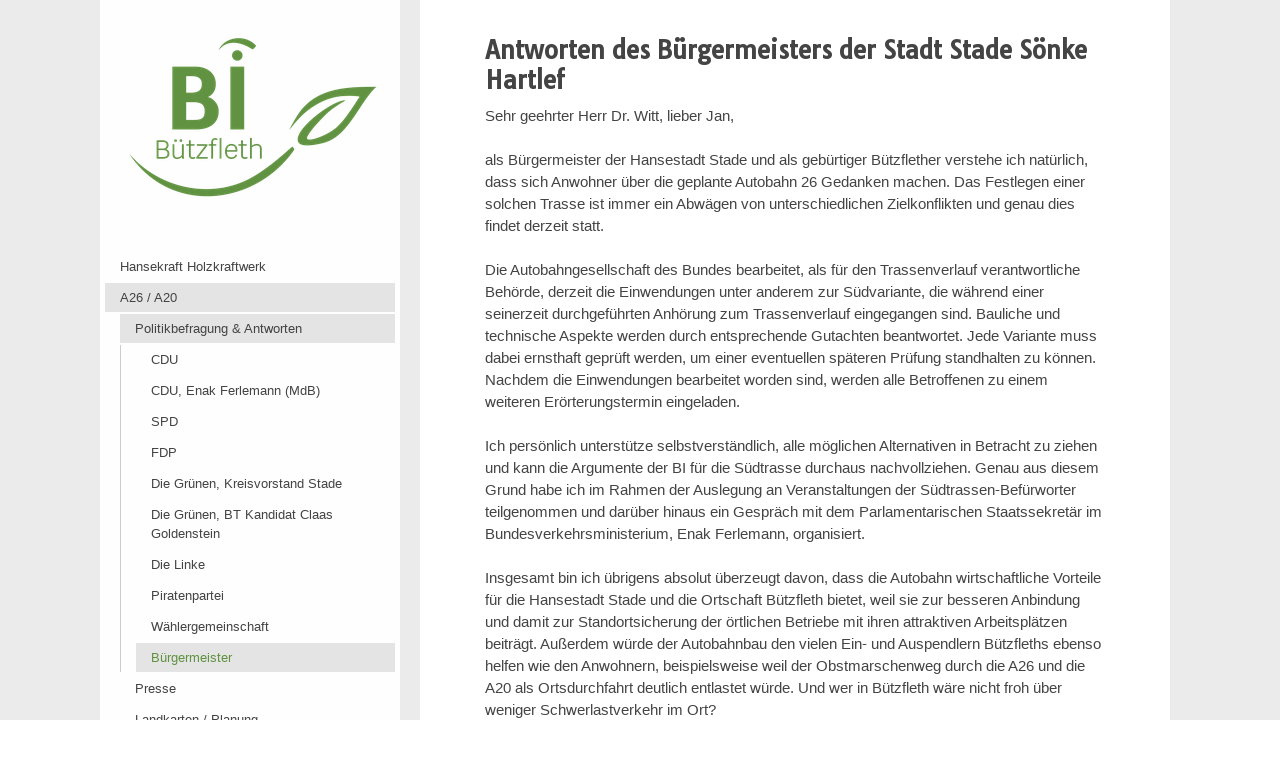

--- FILE ---
content_type: text/html; charset=UTF-8
request_url: https://www.buergerinitiative-buetzfleth.de/a26-a20/politikbefragung/b%C3%BCrgermeister/
body_size: 16588
content:
<!DOCTYPE html>
<html lang="de-DE"><head>
    <meta charset="utf-8"/>
    <link rel="dns-prefetch preconnect" href="https://u.jimcdn.com/" crossorigin="anonymous"/>
<link rel="dns-prefetch preconnect" href="https://assets.jimstatic.com/" crossorigin="anonymous"/>
<link rel="dns-prefetch preconnect" href="https://image.jimcdn.com" crossorigin="anonymous"/>
<link rel="dns-prefetch preconnect" href="https://fonts.jimstatic.com" crossorigin="anonymous"/>
<meta name="viewport" content="width=device-width, initial-scale=1"/>
<meta http-equiv="X-UA-Compatible" content="IE=edge"/>
<meta name="description" content=""/>
<meta name="robots" content="index, follow, archive"/>
<meta property="st:section" content=""/>
<meta name="generator" content="Jimdo Creator"/>
<meta name="twitter:title" content="Antworten des Bürgermeisters der Stadt Stade Sönke Hartlef"/>
<meta name="twitter:description" content="Sehr geehrter Herr Dr. Witt, lieber Jan, als Bürgermeister der Hansestadt Stade und als gebürtiger Bützflether verstehe ich natürlich, dass sich Anwohner über die geplante Autobahn 26 Gedanken machen. Das Festlegen einer solchen Trasse ist immer ein Abwägen von unterschiedlichen Zielkonflikten und genau dies findet derzeit statt. Die Autobahngesellschaft des Bundes bearbeitet, als für den Trassenverlauf verantwortliche Behörde, derzeit die Einwendungen unter anderem zur Südvariante, die während einer seinerzeit durchgeführten Anhörung zum Trassenverlauf eingegangen sind. Bauliche und technische Aspekte werden durch entsprechende Gutachten beantwortet. Jede Variante muss dabei ernsthaft geprüft werden, um einer eventuellen späteren Prüfung standhalten zu können. Nachdem die Einwendungen bearbeitet worden sind, werden alle Betroffenen zu einem weiteren Erörterungstermin eingeladen. Ich persönlich unterstütze selbstverständlich, alle möglichen Alternativen in Betracht zu ziehen und kann die Argumente der BI für die Südtrasse durchaus nachvollziehen. Genau aus diesem Grund habe ich im Rahmen der Auslegung an Veranstaltungen der Südtrassen-Befürworter teilgenommen und darüber hinaus ein Gespräch mit dem Parlamentarischen Staatssekretär im Bundesverkehrsministerium, Enak Ferlemann, organisiert. Insgesamt bin ich übrigens absolut überzeugt davon, dass die Autobahn wirtschaftliche Vorteile für die Hansestadt Stade und die Ortschaft Bützfleth bietet, weil sie zur besseren Anbindung und damit zur Standortsicherung der örtlichen Betriebe mit ihren attraktiven Arbeitsplätzen beiträgt. Außerdem würde der Autobahnbau den vielen Ein- und Auspendlern Bützfleths ebenso helfen wie den Anwohnern, beispielsweise weil der Obstmarschenweg durch die A26 und die A20 als Ortsdurchfahrt deutlich entlastet würde. Und wer in Bützfleth wäre nicht froh über weniger Schwerlastverkehr im Ort? Aber natürlich besteht die Attraktivität einer Ortschaft nicht nur aus der verkehrlichen Infrastruktur. Zahlreiche weitere Aspekte gehören ebenfalls dazu, wie attraktiver Wohnraum, eine qualitative Kinderbetreuung, ein gutes Schulangebot und ärztliche Versorgung. Im Rat der Hansestadt Stade und im Bützflether Ortsrat arbeiten die Politiker*innen aller Parteien selbstverständlich unter anderem genau daran: die Ortschaften – und damit auch Bützfleth – künftig noch attraktiver zu machen. Insofern kann ich als Bürgermeister nur dafür werben, am kommenden Sonntag an der Kommunalwahl teilzunehmen. Freundliche Grüße aus dem Rathaus Sönke Hartlef Bürgermeister"/>
<meta name="twitter:card" content="summary_large_image"/>
<meta property="og:url" content="http://www.buergerinitiative-buetzfleth.de/a26-a20/politikbefragung/bürgermeister/"/>
<meta property="og:title" content="Antworten des Bürgermeisters der Stadt Stade Sönke Hartlef"/>
<meta property="og:description" content="Sehr geehrter Herr Dr. Witt, lieber Jan, als Bürgermeister der Hansestadt Stade und als gebürtiger Bützflether verstehe ich natürlich, dass sich Anwohner über die geplante Autobahn 26 Gedanken machen. Das Festlegen einer solchen Trasse ist immer ein Abwägen von unterschiedlichen Zielkonflikten und genau dies findet derzeit statt. Die Autobahngesellschaft des Bundes bearbeitet, als für den Trassenverlauf verantwortliche Behörde, derzeit die Einwendungen unter anderem zur Südvariante, die während einer seinerzeit durchgeführten Anhörung zum Trassenverlauf eingegangen sind. Bauliche und technische Aspekte werden durch entsprechende Gutachten beantwortet. Jede Variante muss dabei ernsthaft geprüft werden, um einer eventuellen späteren Prüfung standhalten zu können. Nachdem die Einwendungen bearbeitet worden sind, werden alle Betroffenen zu einem weiteren Erörterungstermin eingeladen. Ich persönlich unterstütze selbstverständlich, alle möglichen Alternativen in Betracht zu ziehen und kann die Argumente der BI für die Südtrasse durchaus nachvollziehen. Genau aus diesem Grund habe ich im Rahmen der Auslegung an Veranstaltungen der Südtrassen-Befürworter teilgenommen und darüber hinaus ein Gespräch mit dem Parlamentarischen Staatssekretär im Bundesverkehrsministerium, Enak Ferlemann, organisiert. Insgesamt bin ich übrigens absolut überzeugt davon, dass die Autobahn wirtschaftliche Vorteile für die Hansestadt Stade und die Ortschaft Bützfleth bietet, weil sie zur besseren Anbindung und damit zur Standortsicherung der örtlichen Betriebe mit ihren attraktiven Arbeitsplätzen beiträgt. Außerdem würde der Autobahnbau den vielen Ein- und Auspendlern Bützfleths ebenso helfen wie den Anwohnern, beispielsweise weil der Obstmarschenweg durch die A26 und die A20 als Ortsdurchfahrt deutlich entlastet würde. Und wer in Bützfleth wäre nicht froh über weniger Schwerlastverkehr im Ort? Aber natürlich besteht die Attraktivität einer Ortschaft nicht nur aus der verkehrlichen Infrastruktur. Zahlreiche weitere Aspekte gehören ebenfalls dazu, wie attraktiver Wohnraum, eine qualitative Kinderbetreuung, ein gutes Schulangebot und ärztliche Versorgung. Im Rat der Hansestadt Stade und im Bützflether Ortsrat arbeiten die Politiker*innen aller Parteien selbstverständlich unter anderem genau daran: die Ortschaften – und damit auch Bützfleth – künftig noch attraktiver zu machen. Insofern kann ich als Bürgermeister nur dafür werben, am kommenden Sonntag an der Kommunalwahl teilzunehmen. Freundliche Grüße aus dem Rathaus Sönke Hartlef Bürgermeister"/>
<meta property="og:type" content="website"/>
<meta property="og:locale" content="de_DE"/>
<meta property="og:site_name" content="Bürgerinitiative Bützfleth"/><title>Antworten des Bürgermeisters der Stadt Stade Sönke Hartlef - Bürgerinitiative Bützfleth</title>
<link rel="shortcut icon" href="https://u.jimcdn.com/cms/o/s9d6e699a176a03cb/img/favicon.png?t=1741705222"/>
    <link rel="alternate" type="application/rss+xml" title="Blog" href="https://www.buergerinitiative-buetzfleth.de/rss/blog"/>    
<link rel="canonical" href="https://www.buergerinitiative-buetzfleth.de/a26-a20/politikbefragung/bürgermeister/"/>

        <script src="https://assets.jimstatic.com/ckies.js.7c38a5f4f8d944ade39b.js"></script>

        <script src="https://assets.jimstatic.com/cookieControl.js.b05bf5f4339fa83b8e79.js"></script>
    <script>window.CookieControlSet.setToNormal();</script>

    <style>html,body{margin:0}.hidden{display:none}.n{padding:5px}#cc-website-title a {text-decoration: none}.cc-m-image-align-1{text-align:left}.cc-m-image-align-2{text-align:right}.cc-m-image-align-3{text-align:center}</style>

        <link href="https://u.jimcdn.com/cms/o/s9d6e699a176a03cb/layout/dm_35af7e36ce11440f1f28322accfa4d7d/css/layout.css?t=1755334604" rel="stylesheet" type="text/css" id="jimdo_layout_css"/>
<script>     /* <![CDATA[ */     /*!  loadCss [c]2014 @scottjehl, Filament Group, Inc.  Licensed MIT */     window.loadCSS = window.loadCss = function(e,n,t){var r,l=window.document,a=l.createElement("link");if(n)r=n;else{var i=(l.body||l.getElementsByTagName("head")[0]).childNodes;r=i[i.length-1]}var o=l.styleSheets;a.rel="stylesheet",a.href=e,a.media="only x",r.parentNode.insertBefore(a,n?r:r.nextSibling);var d=function(e){for(var n=a.href,t=o.length;t--;)if(o[t].href===n)return e.call(a);setTimeout(function(){d(e)})};return a.onloadcssdefined=d,d(function(){a.media=t||"all"}),a};     window.onloadCSS = function(n,o){n.onload=function(){n.onload=null,o&&o.call(n)},"isApplicationInstalled"in navigator&&"onloadcssdefined"in n&&n.onloadcssdefined(o)}     /* ]]> */ </script>     <script>
// <![CDATA[
onloadCSS(loadCss('https://assets.jimstatic.com/web.css.0732c147b7adfbb7c932a67d78765812.css') , function() {
    this.id = 'jimdo_web_css';
});
// ]]>
</script>
<link href="https://assets.jimstatic.com/web.css.0732c147b7adfbb7c932a67d78765812.css" rel="preload" as="style"/>
<noscript>
<link href="https://assets.jimstatic.com/web.css.0732c147b7adfbb7c932a67d78765812.css" rel="stylesheet"/>
</noscript>
    <script>
    //<![CDATA[
        var jimdoData = {"isTestserver":false,"isLcJimdoCom":false,"isJimdoHelpCenter":false,"isProtectedPage":false,"cstok":"","cacheJsKey":"762810805fea708aaf3e3e2c4a50ca4855e7f006","cacheCssKey":"762810805fea708aaf3e3e2c4a50ca4855e7f006","cdnUrl":"https:\/\/assets.jimstatic.com\/","minUrl":"https:\/\/assets.jimstatic.com\/app\/cdn\/min\/file\/","authUrl":"https:\/\/a.jimdo.com\/","webPath":"https:\/\/www.buergerinitiative-buetzfleth.de\/","appUrl":"https:\/\/a.jimdo.com\/","cmsLanguage":"de_DE","isFreePackage":true,"mobile":false,"isDevkitTemplateUsed":true,"isTemplateResponsive":true,"websiteId":"s9d6e699a176a03cb","pageId":2233503912,"packageId":1,"shop":{"deliveryTimeTexts":{"1":"1 - 3 Tage Lieferzeit","2":"3 - 5 Tage Lieferzeit","3":"5 - 8 Tage Lieferzeit"},"checkoutButtonText":"Zur Kasse","isReady":false,"currencyFormat":{"pattern":"#,##0.00 \u00a4","convertedPattern":"#,##0.00 $","symbols":{"GROUPING_SEPARATOR":".","DECIMAL_SEPARATOR":",","CURRENCY_SYMBOL":"\u20ac"}},"currencyLocale":"de_DE"},"tr":{"gmap":{"searchNotFound":"Die angegebene Adresse konnte nicht gefunden werden.","routeNotFound":"Die Anfahrtsroute konnte nicht berechnet werden. M\u00f6gliche Gr\u00fcnde: Die Startadresse ist zu ungenau oder zu weit von der Zieladresse entfernt."},"shop":{"checkoutSubmit":{"next":"N\u00e4chster Schritt","wait":"Bitte warten"},"paypalError":"Da ist leider etwas schiefgelaufen. Bitte versuche es erneut!","cartBar":"Zum Warenkorb","maintenance":"Dieser Shop ist vor\u00fcbergehend leider nicht erreichbar. Bitte probieren Sie es sp\u00e4ter noch einmal.","addToCartOverlay":{"productInsertedText":"Der Artikel wurde dem Warenkorb hinzugef\u00fcgt.","continueShoppingText":"Weiter einkaufen","reloadPageText":"neu laden"},"notReadyText":"Dieser Shop ist noch nicht vollst\u00e4ndig eingerichtet.","numLeftText":"Mehr als {:num} Exemplare dieses Artikels sind z.Z. leider nicht verf\u00fcgbar.","oneLeftText":"Es ist leider nur noch ein Exemplar dieses Artikels verf\u00fcgbar."},"common":{"timeout":"Es ist ein Fehler aufgetreten. Die von dir ausgew\u00e4hlte Aktion wurde abgebrochen. Bitte versuche es in ein paar Minuten erneut."},"form":{"badRequest":"Es ist ein Fehler aufgetreten: Die Eingaben konnten leider nicht \u00fcbermittelt werden. Bitte versuche es sp\u00e4ter noch einmal!"}},"jQuery":"jimdoGen002","isJimdoMobileApp":false,"bgConfig":{"id":99708212,"type":"color","color":"rgb(235, 235, 235)"},"bgFullscreen":null,"responsiveBreakpointLandscape":767,"responsiveBreakpointPortrait":480,"copyableHeadlineLinks":false,"tocGeneration":false,"googlemapsConsoleKey":false,"loggingForAnalytics":false,"loggingForPredefinedPages":false,"isFacebookPixelIdEnabled":false,"userAccountId":"9f9c817f-149d-4283-9989-679fb01ce201"};
    // ]]>
</script>

     <script> (function(window) { 'use strict'; var regBuff = window.__regModuleBuffer = []; var regModuleBuffer = function() { var args = [].slice.call(arguments); regBuff.push(args); }; if (!window.regModule) { window.regModule = regModuleBuffer; } })(window); </script>
    <script src="https://assets.jimstatic.com/web.js.58bdb3da3da85b5697c0.js" async="true"></script>
    <script src="https://assets.jimstatic.com/at.js.62588d64be2115a866ce.js"></script>
<meta name="verify-v1" content="z44MR4PWTgvz5IAe9LSnmLokZ5lztepgpeLYm48TQec="/>
<link rel="shortcut icon" href="favicon.ico" type="image/x-icon"/>

<style type="text/css">

/*<![CDATA[*/

html {
    scroll-behavior: smooth;
}

.jtpl-section-aside {
    min-height: 0;
}

.jtpl-header {
    padding: 0;
}

@media(min-width: 992px) {
  .jtpl-header, 
  .jtpl-section-main {
    margin-top: 0 !important;
  }
}


.jtpl-mobile-navigation__inner a:link, 
.jtpl-navigation__inner a:link, 
.jtpl-mobile-navigation__inner a:visited, 
.jtpl-navigation__inner a:visited {
    letter-spacing: 0;
}

.jtpl-navigation__inner ul.j-nav-level-1,
.jtpl-navigation__inner ul.j-nav-level-2 {
    margin: 0 !important;
    padding: 0 0 0 15px !important;
}

.jtpl-navigation__inner ul ul ul {
    border-left: 1px solid #ccc;
}

.jtpl-navigation__inner a {
    margin: 2px 0 !important;
    padding: 5px 15px !important;
}

.j-hr hr {
    width: 100% !important;
}

li.cc-nav-parent > a:link, 
li.cc-nav-parent > a:visited {
    font-weight: normal !important;
}

li.cc-nav-current > a:link, 
li.cc-nav-current > a:visited {
    font-weight: normal !important;
    color: #609241 !important;
}

.jtpl-section-main {
    padding: 30px 10px !important;
}
@media(min-width: 576px) {
  .jtpl-section-main {
      padding: 30px 60px 60px !important;
  }
}

.jtpl-section-aside {
    margin-top: 0 !important
}


/* custom content */

.data-table {
    background-color: #eee;
    border: 1px #ccc solid;
    margin: 10px 0 20px;
}

.data-table th,
.data-table td {
    padding: 5px 10px;
    text-align: left;
    vertical-align: middle;
}

.data-table td {
    border-top: 1px #ccc solid;
}

.data-table th {
    font-weight: bold;
    border-top: 0;
}

.jimdo-free-footer-ad {
    display: none !important;
}

/*]]>*/
</style>

    
</head>

<body class="body cc-page j-m-gallery-styles j-m-video-styles j-m-hr-styles j-m-header-styles j-m-text-styles j-m-emotionheader-styles j-m-htmlCode-styles j-m-rss-styles j-m-form-styles-disabled j-m-table-styles j-m-textWithImage-styles j-m-downloadDocument-styles j-m-imageSubtitle-styles j-m-flickr-styles j-m-googlemaps-styles j-m-blogSelection-styles-disabled j-m-comment-styles-disabled j-m-jimdo-styles j-m-profile-styles j-m-guestbook-styles j-m-promotion-styles j-m-twitter-styles j-m-hgrid-styles j-m-shoppingcart-styles-disabled j-m-catalog-styles j-m-product-styles-disabled j-m-facebook-styles j-m-sharebuttons-styles j-m-formnew-styles-disabled j-m-callToAction-styles j-m-turbo-styles j-m-spacing-styles j-m-googleplus-styles j-m-dummy-styles j-m-search-styles j-m-booking-styles j-m-socialprofiles-styles j-footer-styles cc-pagemode-default cc-content-parent" id="page-2233503912">

<div id="cc-inner" class="cc-content-parent">
  <input type="checkbox" id="jtpl-mobile-navigation__checkbox" class="jtpl-mobile-navigation__checkbox"/><!-- _main.sass --><div class="jtpl-main alignment-options cc-content-parent">

    <!-- background-area -->
    <div class="jtpl-background-area" background-area=""></div>
    <!-- END background-area -->

    <!-- _mobile-navigation.sass -->
    <nav class="jtpl-mobile-navigation navigation-colors navigation-colors--transparency"><label for="jtpl-mobile-navigation__checkbox" class="jtpl-mobile-navigation__label">
        <span class="jtpl-mobile-navigation__borders navigation-colors__menu-icon"></span>
      </label>
      <div class="jtpl-mobile-navigation__inner">
        <div data-container="navigation"><div class="j-nav-variant-nested"><ul class="cc-nav-level-0 j-nav-level-0"><li id="cc-nav-view-2269835812" class="jmd-nav__list-item-0 j-nav-has-children"><a href="/" data-link-title="Hansekraft Holzkraftwerk">Hansekraft Holzkraftwerk</a><span data-navi-toggle="cc-nav-view-2269835812" class="jmd-nav__toggle-button"></span><ul class="cc-nav-level-1 j-nav-level-1"><li id="cc-nav-view-2282513012" class="jmd-nav__list-item-1"><a href="/hansekraft-holzkraftwerk/position-der-bi/" data-link-title="Position der BI">Position der BI</a></li><li id="cc-nav-view-2291129412" class="jmd-nav__list-item-1"><a href="/hansekraft-holzkraftwerk/petition-gegen-das-holzkraftwerk/" data-link-title="Petition gegen das Holzkraftwerk">Petition gegen das Holzkraftwerk</a></li><li id="cc-nav-view-2279762112" class="jmd-nav__list-item-1 j-nav-has-children"><a href="/hansekraft-holzkraftwerk/fragenkatalog-der-bi/" data-link-title="Fragenkatalog der BI">Fragenkatalog der BI</a><span data-navi-toggle="cc-nav-view-2279762112" class="jmd-nav__toggle-button"></span><ul class="cc-nav-level-2 j-nav-level-2"><li id="cc-nav-view-2279762212" class="jmd-nav__list-item-2"><a href="/hansekraft-holzkraftwerk/fragenkatalog-der-bi/antworten-der-hansekraft/" data-link-title="Antworten der Hansekraft">Antworten der Hansekraft</a></li><li id="cc-nav-view-2279763312" class="jmd-nav__list-item-2"><a href="/hansekraft-holzkraftwerk/fragenkatalog-der-bi/antworten-der-stadt-stade/" data-link-title="Antworten der Stadt Stade">Antworten der Stadt Stade</a></li></ul></li><li id="cc-nav-view-2279764012" class="jmd-nav__list-item-1 j-nav-has-children"><a href="/hansekraft-holzkraftwerk/bi-pressemitteilungen/" data-link-title="BI Pressemitteilungen">BI Pressemitteilungen</a><span data-navi-toggle="cc-nav-view-2279764012" class="jmd-nav__toggle-button"></span><ul class="cc-nav-level-2 j-nav-level-2"><li id="cc-nav-view-2294426412" class="jmd-nav__list-item-2"><a href="/hansekraft-holzkraftwerk/bi-pressemitteilungen/klares-nein-der-grünen-in-niedersachsen-zu-neuem-holzheizkraftwerk-in-stade-11-11-2025/" data-link-title="Klares Nein der Grünen in Niedersachsen zu neuem Holzheizkraftwerk in Stade – 11.11.2025">Klares Nein der Grünen in Niedersachsen zu neuem Holzheizkraftwerk in Stade – 11.11.2025</a></li><li id="cc-nav-view-2293090512" class="jmd-nav__list-item-2"><a href="/hansekraft-holzkraftwerk/bi-pressemitteilungen/kundgebung-in-stade-umweltgruppen-fordern-umdenken-beim-geplanten-holzheizkraftwerk-in-buetzfleth-21-10-25/" data-link-title="Kundgebung in Stade: Umweltgruppen fordern Umdenken beim geplanten Holzheizkraftwerk in Bützfleth – 21.10.2025">Kundgebung in Stade: Umweltgruppen fordern Umdenken beim geplanten Holzheizkraftwerk in Bützfleth – 21.10.2025</a></li><li id="cc-nav-view-2289921912" class="jmd-nav__list-item-2"><a href="/hansekraft-holzkraftwerk/bi-pressemitteilungen/für-saubere-wärme-petition-gegen-pläne-für-größtes-holzkraftwerk-deutschlands-in-stade-gestartet-04-09-2025/" data-link-title="Für saubere Wärme: Petition gegen Pläne für größtes Holzkraftwerk Deutschlands in Stade gestartet – 04.09.2025">Für saubere Wärme: Petition gegen Pläne für größtes Holzkraftwerk Deutschlands in Stade gestartet – 04.09.2025</a></li><li id="cc-nav-view-2291619012" class="jmd-nav__list-item-2"><a href="/hansekraft-holzkraftwerk/bi-pressemitteilungen/ist-die-klimaveränderung-schneller-als-die-legislative-juli-2025-1/" data-link-title="Ist die Klimaveränderung schneller als die Legislative? – Juli 2025">Ist die Klimaveränderung schneller als die Legislative? – Juli 2025</a></li><li id="cc-nav-view-2282512312" class="jmd-nav__list-item-2"><a href="/hansekraft-holzkraftwerk/bi-pressemitteilungen/die-bi-zeigt-welche-zusatzbelastungen-durch-hansekrafts-holzverbrennung-drohen-könnten-16-03-25/" data-link-title="Die BI zeigt, welche Zusatzbelastungen durch Hansekrafts Holzverbrennung drohen könnten. – 16.03.25">Die BI zeigt, welche Zusatzbelastungen durch Hansekrafts Holzverbrennung drohen könnten. – 16.03.25</a></li><li id="cc-nav-view-2287843612" class="jmd-nav__list-item-2"><a href="/hansekraft-holzkraftwerk/bi-pressemitteilungen/die-bi-räumt-werbeversprechen-der-hansekraft-ab-und-plädiert-für-sachlichen-dialog-und-ein-umdenken-23-02-25/" data-link-title="Die BI räumt Werbeversprechen der Hansekraft ab und plädiert für sachlichen Dialog und ein Umdenken – 23.02.25">Die BI räumt Werbeversprechen der Hansekraft ab und plädiert für sachlichen Dialog und ein Umdenken – 23.02.25</a></li><li id="cc-nav-view-2287836912" class="jmd-nav__list-item-2"><a href="/hansekraft-holzkraftwerk/bi-pressemitteilungen/die-bi-sagt-diese-anlage-darf-nicht-gebaut-werden-05-01-25-1/" data-link-title="Die BI sagt: Diese Anlage darf nicht gebaut werden! – 05.01.25">Die BI sagt: Diese Anlage darf nicht gebaut werden! – 05.01.25</a></li><li id="cc-nav-view-2282059812" class="jmd-nav__list-item-2"><a href="/hansekraft-holzkraftwerk/bi-pressemitteilungen/geplantes-mega-holzkraftwerk-die-bi-sagt-nein-15-12-24/" data-link-title="Geplantes Mega-Holzkraftwerk.. Die BI sagt: Nein! – 15.12.24">Geplantes Mega-Holzkraftwerk.. Die BI sagt: Nein! – 15.12.24</a></li><li id="cc-nav-view-2287843712" class="jmd-nav__list-item-2"><a href="/hansekraft-holzkraftwerk/bi-pressemitteilungen/bau-des-größten-holzheizkraftwerks-deutschlands-in-stade-absagen-bürgerinitiative-bützfleth-und-umweltorganisationen-veröffentlichen-infopapier-12-11-2024/" data-link-title="Bau des größten Holzheizkraftwerks Deutschlands in Stade absagen! Bürgerinitiative Bützfleth und Umweltorganisationen veröffentlichen Infopapier – 12.11.2024">Bau des größten Holzheizkraftwerks Deutschlands in Stade absagen! Bürgerinitiative Bützfleth und Umweltorganisationen veröffentlichen Infopapier – 12.11.2024</a></li><li id="cc-nav-view-2279764112" class="jmd-nav__list-item-2"><a href="/hansekraft-holzkraftwerk/bi-pressemitteilungen/mehr-und-mehr-widerspruch-13-10-24/" data-link-title="Mehr und mehr Widerspruch – 13.10.24">Mehr und mehr Widerspruch – 13.10.24</a></li><li id="cc-nav-view-2279764212" class="jmd-nav__list-item-2"><a href="/hansekraft-holzkraftwerk/bi-pressemitteilungen/geplantes-holzkraftwerk-auf-bützflethersand-17-6-24/" data-link-title="Geplantes Holzkraftwerk auf Bützflethersand – 17.6.24">Geplantes Holzkraftwerk auf Bützflethersand – 17.6.24</a></li></ul></li><li id="cc-nav-view-2279764612" class="jmd-nav__list-item-1 j-nav-has-children"><a href="/hansekraft-holzkraftwerk/artikel-im-stader-tageblatt/" data-link-title="Artikel im Stader Tageblatt">Artikel im Stader Tageblatt</a><span data-navi-toggle="cc-nav-view-2279764612" class="jmd-nav__toggle-button"></span><ul class="cc-nav-level-2 j-nav-level-2"><li id="cc-nav-view-2291129712" class="jmd-nav__list-item-2"><a href="/hansekraft-holzkraftwerk/artikel-im-stader-tageblatt/altholzkraftwerk-bekommt-weiter-gegenwind-26-08-25/" data-link-title="Altholzkraftwerk bekommt weiter Gegenwind – 26.08.25">Altholzkraftwerk bekommt weiter Gegenwind – 26.08.25</a></li><li id="cc-nav-view-2279763412" class="jmd-nav__list-item-2"><a href="/hansekraft-holzkraftwerk/artikel-im-stader-tageblatt/wie-grün-wird-das-holzkraftwerk-19-10-24/" data-link-title="Wie grün wird das Holzkraftwerk? – 19.10.24">Wie grün wird das Holzkraftwerk? – 19.10.24</a></li><li id="cc-nav-view-2279764712" class="jmd-nav__list-item-2"><a href="/hansekraft-holzkraftwerk/artikel-im-stader-tageblatt/mega-investition-energie-aus-holz-19-04-24/" data-link-title="Mega-Investition: Energie aus Holz – 19.04.24">Mega-Investition: Energie aus Holz – 19.04.24</a></li></ul></li><li id="cc-nav-view-2279957312" class="jmd-nav__list-item-1"><a href="/hansekraft-holzkraftwerk/infopapier-das-kraftwerk-im-kontext-von-internationaler-waldabholzung-und-klimawandel/" data-link-title="Infopapier: Das Kraftwerk im Kontext von internationaler Waldabholzung und Klimawandel">Infopapier: Das Kraftwerk im Kontext von internationaler Waldabholzung und Klimawandel</a></li><li id="cc-nav-view-2294608012" class="jmd-nav__list-item-1"><a href="/hansekraft-holzkraftwerk/die-pläne-für-ein-riesiges-holzkraftwerk-in-stade-bützfleth-ein-statuspapier-von-jan-witt/" data-link-title="Die Pläne für ein riesiges Holzkraftwerk in Stade-Bützfleth, ein Statuspapier von Jan Witt">Die Pläne für ein riesiges Holzkraftwerk in Stade-Bützfleth, ein Statuspapier von Jan Witt</a></li><li id="cc-nav-view-2289164912" class="jmd-nav__list-item-1"><a href="/hansekraft-holzkraftwerk/stellungnahme-zu-beschlussvorlage-bv-1506-2025/" data-link-title="Stellungnahme zu Beschlussvorlage BV 1506/2025">Stellungnahme zu Beschlussvorlage BV 1506/2025</a></li><li id="cc-nav-view-2279765512" class="jmd-nav__list-item-1"><a href="/hansekraft-holzkraftwerk/geplantes-genehmigungsverfahren/" data-link-title="Geplantes Genehmigungsverfahren">Geplantes Genehmigungsverfahren</a></li><li id="cc-nav-view-2279763712" class="jmd-nav__list-item-1"><a href="/hansekraft-holzkraftwerk/fernwärme-kunden-wehren-sich-ard-mediathek/" data-link-title="Fernwärme – Kunden wehren sich (ARD Mediathek)">Fernwärme – Kunden wehren sich (ARD Mediathek)</a></li><li id="cc-nav-view-2279763912" class="jmd-nav__list-item-1"><a href="/hansekraft-holzkraftwerk/klima-und-umweltschutz-auf-dem-holzweg-eine-broschüre/" data-link-title="Klima- und Umweltschutz auf dem Holzweg – Eine Broschüre">Klima- und Umweltschutz auf dem Holzweg – Eine Broschüre</a></li><li id="cc-nav-view-2279764812" class="jmd-nav__list-item-1"><a href="/hansekraft-holzkraftwerk/umwelterklärung-2023-der-ebe/" data-link-title="Umwelterklärung 2023 der EBE">Umwelterklärung 2023 der EBE</a></li><li id="cc-nav-view-2282058812" class="jmd-nav__list-item-1"><a href="/hansekraft-holzkraftwerk/artikel-umweltzonen-und-feinstaub/" data-link-title="Artikel: Umweltzonen und Feinstaub">Artikel: Umweltzonen und Feinstaub</a></li><li id="cc-nav-view-2289921712" class="jmd-nav__list-item-1"><a href="/hansekraft-holzkraftwerk/umweltbundesamt-neubewertung-von-co2-emissionen-aus-der-holzverbrennung/" data-link-title="Umweltbundesamt - Neubewertung von CO2-Emissionen aus der Holzverbrennung">Umweltbundesamt - Neubewertung von CO2-Emissionen aus der Holzverbrennung</a></li><li id="cc-nav-view-2294564212" class="jmd-nav__list-item-1"><a href="/hansekraft-holzkraftwerk/michael-huber-scientists-for-future-holzverbrennung-ersetzt-nicht-grünen-strom-am-beispiel-bützfleth/" data-link-title="Michael Huber, Scientists for Future, Holzverbrennung ersetzt nicht grünen Strom am Beispiel Bützfleth">Michael Huber, Scientists for Future, Holzverbrennung ersetzt nicht grünen Strom am Beispiel Bützfleth</a></li><li id="cc-nav-view-2294426212" class="jmd-nav__list-item-1"><a href="/hansekraft-holzkraftwerk/leserbriefe/" data-link-title="Leserbriefe">Leserbriefe</a></li></ul></li><li id="cc-nav-view-2233248912" class="jmd-nav__list-item-0 j-nav-has-children cc-nav-parent j-nav-parent jmd-nav__item--parent"><a href="/a26-a20/" data-link-title="A26 / A20">A26 / A20</a><span data-navi-toggle="cc-nav-view-2233248912" class="jmd-nav__toggle-button"></span><ul class="cc-nav-level-1 j-nav-level-1"><li id="cc-nav-view-2233315112" class="jmd-nav__list-item-1 j-nav-has-children cc-nav-parent j-nav-parent jmd-nav__item--parent"><a href="/a26-a20/politikbefragung/" data-link-title="Politikbefragung &amp; Antworten">Politikbefragung &amp; Antworten</a><span data-navi-toggle="cc-nav-view-2233315112" class="jmd-nav__toggle-button"></span><ul class="cc-nav-level-2 j-nav-level-2"><li id="cc-nav-view-2233502512" class="jmd-nav__list-item-2"><a href="/a26-a20/politikbefragung/cdu/" data-link-title="CDU">CDU</a></li><li id="cc-nav-view-2233511112" class="jmd-nav__list-item-2"><a href="/a26-a20/politikbefragung/cdu-enak-ferlemann-mdb/" data-link-title="CDU, Enak Ferlemann (MdB)">CDU, Enak Ferlemann (MdB)</a></li><li id="cc-nav-view-2233502412" class="jmd-nav__list-item-2"><a href="/a26-a20/politikbefragung/spd/" data-link-title="SPD">SPD</a></li><li id="cc-nav-view-2233502612" class="jmd-nav__list-item-2"><a href="/a26-a20/politikbefragung/fdp/" data-link-title="FDP">FDP</a></li><li id="cc-nav-view-2233502712" class="jmd-nav__list-item-2"><a href="/a26-a20/politikbefragung/die-grünen-kreisvorstand-stade/" data-link-title="Die Grünen, Kreisvorstand Stade">Die Grünen, Kreisvorstand Stade</a></li><li id="cc-nav-view-2233510112" class="jmd-nav__list-item-2"><a href="/a26-a20/politikbefragung/die-grünen-bt-kandidat-claas-goldenstein/" data-link-title="Die Grünen, BT Kandidat Claas Goldenstein">Die Grünen, BT Kandidat Claas Goldenstein</a></li><li id="cc-nav-view-2233502912" class="jmd-nav__list-item-2"><a href="/a26-a20/politikbefragung/die-linke/" data-link-title="Die Linke">Die Linke</a></li><li id="cc-nav-view-2233502812" class="jmd-nav__list-item-2"><a href="/a26-a20/politikbefragung/piratenpartei/" data-link-title="Piratenpartei">Piratenpartei</a></li><li id="cc-nav-view-2233503112" class="jmd-nav__list-item-2"><a href="/a26-a20/politikbefragung/wählergemeinschaft-1/" data-link-title="Wählergemeinschaft">Wählergemeinschaft</a></li><li id="cc-nav-view-2233503912" class="jmd-nav__list-item-2 cc-nav-current j-nav-current jmd-nav__item--current"><a href="/a26-a20/politikbefragung/bürgermeister/" data-link-title="Bürgermeister" class="cc-nav-current j-nav-current jmd-nav__link--current">Bürgermeister</a></li></ul></li><li id="cc-nav-view-2233371312" class="jmd-nav__list-item-1"><a href="/a26-a20/presse/" data-link-title="Presse">Presse</a></li><li id="cc-nav-view-2233530812" class="jmd-nav__list-item-1"><a href="/a26-a20/landkarten-planung/" data-link-title="Landkarten / Planung">Landkarten / Planung</a></li><li id="cc-nav-view-2233503312" class="jmd-nav__list-item-1 j-nav-has-children"><a href="/a26-a20/leserbriefe/" data-link-title="Leserbriefe">Leserbriefe</a><span data-navi-toggle="cc-nav-view-2233503312" class="jmd-nav__toggle-button"></span><ul class="cc-nav-level-2 j-nav-level-2"><li id="cc-nav-view-2233571412" class="jmd-nav__list-item-2"><a href="/a26-a20/leserbriefe/vom-lärm-umklammert/" data-link-title="Vom Lärm umklammert">Vom Lärm umklammert</a></li><li id="cc-nav-view-2233571512" class="jmd-nav__list-item-2"><a href="/a26-a20/leserbriefe/vor-den-toren-bützfleths/" data-link-title="Vor den Toren Bützfleths">Vor den Toren Bützfleths</a></li></ul></li><li id="cc-nav-view-2233530612" class="jmd-nav__list-item-1"><a href="/a26-a20/bi-pressemitteilung-30-6-23/" data-link-title="BI Pressemitteilung 30.6.23">BI Pressemitteilung 30.6.23</a></li><li id="cc-nav-view-2253425112" class="jmd-nav__list-item-1"><a href="/a26-a20/bi-pressemitteilung-23-9-21-1/" data-link-title="BI Pressemitteilung 23.9.21">BI Pressemitteilung 23.9.21</a></li><li id="cc-nav-view-2233315312" class="jmd-nav__list-item-1"><a href="/a26-a20/bi-pressemitteilung-7-9-21/" data-link-title="BI Pressemitteilung 7.9.21">BI Pressemitteilung 7.9.21</a></li><li id="cc-nav-view-2233315512" class="jmd-nav__list-item-1"><a href="/a26-a20/bi-pressemitteilung-31-8-21/" data-link-title="BI Pressemitteilung 31.8.21">BI Pressemitteilung 31.8.21</a></li></ul></li><li id="cc-nav-view-2203267312" class="jmd-nav__list-item-0"><a href="/müllverbrennungsanlage-mva/" data-link-title="Müllverbrennungsanlage (MVA)">Müllverbrennungsanlage (MVA)</a></li><li id="cc-nav-view-66979609" class="jmd-nav__list-item-0"><a href="/termine/" data-link-title="Termine">Termine</a></li><li id="cc-nav-view-61252409" class="jmd-nav__list-item-0"><a href="/presse/" data-link-title="Presse">Presse</a></li><li id="cc-nav-view-2284860212" class="jmd-nav__list-item-0 j-nav-has-children"><a href="/leserbriefe/" data-link-title="Leserbriefe">Leserbriefe</a><span data-navi-toggle="cc-nav-view-2284860212" class="jmd-nav__toggle-button"></span><ul class="cc-nav-level-1 j-nav-level-1"><li id="cc-nav-view-2284860312" class="jmd-nav__list-item-1"><a href="/leserbriefe/2025-03-25-lärmschutz-unterlaufen/" data-link-title="2025-03-25, Lärmschutz unterlaufen">2025-03-25, Lärmschutz unterlaufen</a></li></ul></li><li id="cc-nav-view-76114309" class="jmd-nav__list-item-0"><a href="/spenden/" data-link-title="Spenden">Spenden</a></li><li id="cc-nav-view-61226509" class="jmd-nav__list-item-0 j-nav-has-children"><a href="/links/" data-link-title="Links">Links</a><span data-navi-toggle="cc-nav-view-61226509" class="jmd-nav__toggle-button"></span><ul class="cc-nav-level-1 j-nav-level-1"><li id="cc-nav-view-67575709" class="jmd-nav__list-item-1"><a href="/links/über-kohlekraftwerke/" data-link-title="Über Kohlekraftwerke">Über Kohlekraftwerke</a></li><li id="cc-nav-view-76944409" class="jmd-nav__list-item-1"><a href="/links/bi-stade-altes-land/" data-link-title="BI Stade - Altes Land">BI Stade - Altes Land</a></li><li id="cc-nav-view-78402709" class="jmd-nav__list-item-1"><a href="/links/bi-brunsbüttel/" data-link-title="BI Brunsbüttel">BI Brunsbüttel</a></li><li id="cc-nav-view-76113709" class="jmd-nav__list-item-1 j-nav-has-children"><a href="/links/bi-haseldorfer-marsch/" data-link-title="BI Haseldorfer Marsch">BI Haseldorfer Marsch</a><span data-navi-toggle="cc-nav-view-76113709" class="jmd-nav__toggle-button"></span><ul class="cc-nav-level-2 j-nav-level-2"><li id="cc-nav-view-76450009" class="jmd-nav__list-item-2"><a href="/links/bi-haseldorfer-marsch/links/" data-link-title="Links">Links</a></li><li id="cc-nav-view-76450609" class="jmd-nav__list-item-2"><a href="/links/bi-haseldorfer-marsch/bildergalerie/" data-link-title="Bildergalerie">Bildergalerie</a></li></ul></li><li id="cc-nav-view-68072809" class="jmd-nav__list-item-1"><a href="/links/über-den-klimawandel/" data-link-title="Über den Klimawandel">Über den Klimawandel</a></li><li id="cc-nav-view-67598909" class="jmd-nav__list-item-1"><a href="/links/initiativen-gegen-kohlekraftwerke/" data-link-title="Initiativen gegen Kohlekraftwerke">Initiativen gegen Kohlekraftwerke</a></li></ul></li><li id="cc-nav-view-61226709" class="jmd-nav__list-item-0"><a href="/kontakt/" data-link-title="Kontakt">Kontakt</a></li></ul></div></div>
      </div>
    </nav><!-- END _mobile-navigation.sass --><!-- _header.sass --><header class="jtpl-header navigation-colors"><div class="jtpl-logo">
        <div id="cc-website-logo" class="cc-single-module-element"><div id="cc-m-11601302612" class="j-module n j-imageSubtitle"><div class="cc-m-image-container"><figure class="cc-imagewrapper cc-m-image-align-1">
<a href="https://www.buergerinitiative-buetzfleth.de/" target="_self"><img srcset="https://image.jimcdn.com/app/cms/image/transf/dimension=290x10000:format=png/path/s9d6e699a176a03cb/image/i94bc6a859c3a3b67/version/1741704721/image.png 290w, https://image.jimcdn.com/app/cms/image/transf/dimension=320x10000:format=png/path/s9d6e699a176a03cb/image/i94bc6a859c3a3b67/version/1741704721/image.png 320w, https://image.jimcdn.com/app/cms/image/transf/dimension=580x10000:format=png/path/s9d6e699a176a03cb/image/i94bc6a859c3a3b67/version/1741704721/image.png 580w" sizes="(min-width: 290px) 290px, 100vw" id="cc-m-imagesubtitle-image-11601302612" src="https://image.jimcdn.com/app/cms/image/transf/dimension=290x10000:format=png/path/s9d6e699a176a03cb/image/i94bc6a859c3a3b67/version/1741704721/image.png" alt="Bürgerinitiative Bützfleth" class="" data-src-width="1164" data-src-height="810" data-src="https://image.jimcdn.com/app/cms/image/transf/dimension=290x10000:format=png/path/s9d6e699a176a03cb/image/i94bc6a859c3a3b67/version/1741704721/image.png" data-image-id="7694479712"/></a>    

</figure>
</div>
<div class="cc-clear"></div>
<script id="cc-m-reg-11601302612">// <![CDATA[

    window.regModule("module_imageSubtitle", {"data":{"imageExists":true,"hyperlink":"","hyperlink_target":"","hyperlinkAsString":"","pinterest":"0","id":11601302612,"widthEqualsContent":"1","resizeWidth":"290","resizeHeight":202},"id":11601302612});
// ]]>
</script></div></div>
      </div>

      <!-- _navigation.sass -->
      <nav class="jtpl-navigation"><div class="jtpl-navigation__inner">
          <div data-container="navigation"><div class="j-nav-variant-nested"><ul class="cc-nav-level-0 j-nav-level-0"><li id="cc-nav-view-2269835812" class="jmd-nav__list-item-0 j-nav-has-children"><a href="/" data-link-title="Hansekraft Holzkraftwerk">Hansekraft Holzkraftwerk</a><span data-navi-toggle="cc-nav-view-2269835812" class="jmd-nav__toggle-button"></span></li><li id="cc-nav-view-2233248912" class="jmd-nav__list-item-0 j-nav-has-children cc-nav-parent j-nav-parent jmd-nav__item--parent"><a href="/a26-a20/" data-link-title="A26 / A20">A26 / A20</a><span data-navi-toggle="cc-nav-view-2233248912" class="jmd-nav__toggle-button"></span><ul class="cc-nav-level-1 j-nav-level-1"><li id="cc-nav-view-2233315112" class="jmd-nav__list-item-1 j-nav-has-children cc-nav-parent j-nav-parent jmd-nav__item--parent"><a href="/a26-a20/politikbefragung/" data-link-title="Politikbefragung &amp; Antworten">Politikbefragung &amp; Antworten</a><span data-navi-toggle="cc-nav-view-2233315112" class="jmd-nav__toggle-button"></span><ul class="cc-nav-level-2 j-nav-level-2"><li id="cc-nav-view-2233502512" class="jmd-nav__list-item-2"><a href="/a26-a20/politikbefragung/cdu/" data-link-title="CDU">CDU</a></li><li id="cc-nav-view-2233511112" class="jmd-nav__list-item-2"><a href="/a26-a20/politikbefragung/cdu-enak-ferlemann-mdb/" data-link-title="CDU, Enak Ferlemann (MdB)">CDU, Enak Ferlemann (MdB)</a></li><li id="cc-nav-view-2233502412" class="jmd-nav__list-item-2"><a href="/a26-a20/politikbefragung/spd/" data-link-title="SPD">SPD</a></li><li id="cc-nav-view-2233502612" class="jmd-nav__list-item-2"><a href="/a26-a20/politikbefragung/fdp/" data-link-title="FDP">FDP</a></li><li id="cc-nav-view-2233502712" class="jmd-nav__list-item-2"><a href="/a26-a20/politikbefragung/die-grünen-kreisvorstand-stade/" data-link-title="Die Grünen, Kreisvorstand Stade">Die Grünen, Kreisvorstand Stade</a></li><li id="cc-nav-view-2233510112" class="jmd-nav__list-item-2"><a href="/a26-a20/politikbefragung/die-grünen-bt-kandidat-claas-goldenstein/" data-link-title="Die Grünen, BT Kandidat Claas Goldenstein">Die Grünen, BT Kandidat Claas Goldenstein</a></li><li id="cc-nav-view-2233502912" class="jmd-nav__list-item-2"><a href="/a26-a20/politikbefragung/die-linke/" data-link-title="Die Linke">Die Linke</a></li><li id="cc-nav-view-2233502812" class="jmd-nav__list-item-2"><a href="/a26-a20/politikbefragung/piratenpartei/" data-link-title="Piratenpartei">Piratenpartei</a></li><li id="cc-nav-view-2233503112" class="jmd-nav__list-item-2"><a href="/a26-a20/politikbefragung/wählergemeinschaft-1/" data-link-title="Wählergemeinschaft">Wählergemeinschaft</a></li><li id="cc-nav-view-2233503912" class="jmd-nav__list-item-2 cc-nav-current j-nav-current jmd-nav__item--current"><a href="/a26-a20/politikbefragung/bürgermeister/" data-link-title="Bürgermeister" class="cc-nav-current j-nav-current jmd-nav__link--current">Bürgermeister</a></li></ul></li><li id="cc-nav-view-2233371312" class="jmd-nav__list-item-1"><a href="/a26-a20/presse/" data-link-title="Presse">Presse</a></li><li id="cc-nav-view-2233530812" class="jmd-nav__list-item-1"><a href="/a26-a20/landkarten-planung/" data-link-title="Landkarten / Planung">Landkarten / Planung</a></li><li id="cc-nav-view-2233503312" class="jmd-nav__list-item-1 j-nav-has-children"><a href="/a26-a20/leserbriefe/" data-link-title="Leserbriefe">Leserbriefe</a><span data-navi-toggle="cc-nav-view-2233503312" class="jmd-nav__toggle-button"></span></li><li id="cc-nav-view-2233530612" class="jmd-nav__list-item-1"><a href="/a26-a20/bi-pressemitteilung-30-6-23/" data-link-title="BI Pressemitteilung 30.6.23">BI Pressemitteilung 30.6.23</a></li><li id="cc-nav-view-2253425112" class="jmd-nav__list-item-1"><a href="/a26-a20/bi-pressemitteilung-23-9-21-1/" data-link-title="BI Pressemitteilung 23.9.21">BI Pressemitteilung 23.9.21</a></li><li id="cc-nav-view-2233315312" class="jmd-nav__list-item-1"><a href="/a26-a20/bi-pressemitteilung-7-9-21/" data-link-title="BI Pressemitteilung 7.9.21">BI Pressemitteilung 7.9.21</a></li><li id="cc-nav-view-2233315512" class="jmd-nav__list-item-1"><a href="/a26-a20/bi-pressemitteilung-31-8-21/" data-link-title="BI Pressemitteilung 31.8.21">BI Pressemitteilung 31.8.21</a></li></ul></li><li id="cc-nav-view-2203267312" class="jmd-nav__list-item-0"><a href="/müllverbrennungsanlage-mva/" data-link-title="Müllverbrennungsanlage (MVA)">Müllverbrennungsanlage (MVA)</a></li><li id="cc-nav-view-66979609" class="jmd-nav__list-item-0"><a href="/termine/" data-link-title="Termine">Termine</a></li><li id="cc-nav-view-61252409" class="jmd-nav__list-item-0"><a href="/presse/" data-link-title="Presse">Presse</a></li><li id="cc-nav-view-2284860212" class="jmd-nav__list-item-0 j-nav-has-children"><a href="/leserbriefe/" data-link-title="Leserbriefe">Leserbriefe</a><span data-navi-toggle="cc-nav-view-2284860212" class="jmd-nav__toggle-button"></span></li><li id="cc-nav-view-76114309" class="jmd-nav__list-item-0"><a href="/spenden/" data-link-title="Spenden">Spenden</a></li><li id="cc-nav-view-61226509" class="jmd-nav__list-item-0 j-nav-has-children"><a href="/links/" data-link-title="Links">Links</a><span data-navi-toggle="cc-nav-view-61226509" class="jmd-nav__toggle-button"></span></li><li id="cc-nav-view-61226709" class="jmd-nav__list-item-0"><a href="/kontakt/" data-link-title="Kontakt">Kontakt</a></li></ul></div></div>
        </div>
      </nav><!-- END _navigation.sass --></header><!-- END _header.sass --><!-- _section-main.sass --><section class="jtpl-section-main content-options cc-content-parent"><div class="jtpl-content cc-content-parent">
        <div id="content_area" data-container="content"><div id="content_start"></div>
        
        <div id="cc-matrix-3315769412"><div id="cc-m-12186757512" class="j-module n j-header "><h1 class="" id="cc-m-header-12186757512">Antworten des Bürgermeisters der Stadt Stade Sönke Hartlef</h1></div><div id="cc-m-12183109312" class="j-module n j-text "><p>
    Sehr geehrter Herr Dr. Witt, lieber Jan,
</p>

<p>
     
</p>

<p>
    als Bürgermeister der Hansestadt Stade und als gebürtiger Bützflether verstehe ich natürlich, dass sich Anwohner über die geplante Autobahn 26 Gedanken machen. Das Festlegen einer solchen Trasse
    ist immer ein Abwägen von unterschiedlichen Zielkonflikten und genau dies findet derzeit statt.
</p>

<p>
     
</p>

<p>
    Die Autobahngesellschaft des Bundes bearbeitet, als für den Trassenverlauf verantwortliche Behörde, derzeit die Einwendungen unter anderem zur Südvariante, die während einer seinerzeit
    durchgeführten Anhörung zum Trassenverlauf eingegangen sind. Bauliche und technische Aspekte werden durch entsprechende Gutachten beantwortet. Jede Variante muss dabei ernsthaft geprüft werden,
    um einer eventuellen späteren Prüfung standhalten zu können. Nachdem die Einwendungen bearbeitet worden sind, werden alle Betroffenen zu einem weiteren Erörterungstermin eingeladen.
</p>

<p>
     
</p>

<p>
    Ich persönlich unterstütze selbstverständlich, alle möglichen Alternativen in Betracht zu ziehen und kann die Argumente der BI für die Südtrasse durchaus nachvollziehen. Genau aus diesem Grund
    habe ich im Rahmen der Auslegung an Veranstaltungen der Südtrassen-Befürworter teilgenommen und darüber hinaus ein Gespräch mit dem Parlamentarischen Staatssekretär im Bundesverkehrsministerium,
    Enak Ferlemann, organisiert.
</p>

<p>
     
</p>

<p>
    Insgesamt bin ich übrigens absolut überzeugt davon, dass die Autobahn wirtschaftliche Vorteile für die Hansestadt Stade und die Ortschaft Bützfleth bietet, weil sie zur besseren Anbindung und
    damit zur Standortsicherung der örtlichen Betriebe mit ihren attraktiven Arbeitsplätzen beiträgt. Außerdem würde der Autobahnbau den vielen Ein- und Auspendlern Bützfleths ebenso helfen wie den
    Anwohnern, beispielsweise weil der Obstmarschenweg durch die A26 und die A20 als Ortsdurchfahrt deutlich entlastet würde. Und wer in Bützfleth wäre nicht froh über weniger Schwerlastverkehr im
    Ort?
</p>

<p>
     
</p>

<p>
    Aber natürlich besteht die Attraktivität einer Ortschaft nicht nur aus der verkehrlichen Infrastruktur. Zahlreiche weitere Aspekte gehören ebenfalls dazu, wie attraktiver Wohnraum, eine
    qualitative Kinderbetreuung, ein gutes Schulangebot und ärztliche Versorgung. Im Rat der Hansestadt Stade und im Bützflether Ortsrat arbeiten die Politiker*innen aller Parteien selbstverständlich
    unter anderem genau daran: die Ortschaften – und damit auch Bützfleth – künftig noch attraktiver zu machen. Insofern kann ich als Bürgermeister nur dafür werben, am kommenden Sonntag an der
    Kommunalwahl teilzunehmen.
</p>

<p>
     
</p>

<p>
    Freundliche Grüße aus dem Rathaus
</p>

<p>
    Sönke Hartlef
</p>

<p>
    Bürgermeister
</p></div></div>
        
        </div>
      </div>
    </section><!-- END _section-main.sass --><!-- _section-aside.sass --><section class="jtpl-section-aside sidebar-options-box"><aside class="jtpl-sidebar sidebar-options-inner"><div data-container="sidebar"><div id="cc-matrix-87307309"><div id="cc-m-12797915612" class="j-module n j-textWithImage "><figure class="cc-imagewrapper cc-m-image-align-1">
<a href="https://www.instagram.com/bi_buetzfleth/" target="_blank"><img srcset="https://image.jimcdn.com/app/cms/image/transf/dimension=165x1024:format=png/path/s9d6e699a176a03cb/image/i939ece08cf64a3c8/version/1739974005/image.png 165w, https://image.jimcdn.com/app/cms/image/transf/dimension=320x1024:format=png/path/s9d6e699a176a03cb/image/i939ece08cf64a3c8/version/1739974005/image.png 320w, https://image.jimcdn.com/app/cms/image/transf/dimension=330x1024:format=png/path/s9d6e699a176a03cb/image/i939ece08cf64a3c8/version/1739974005/image.png 330w" sizes="(min-width: 165px) 165px, 100vw" id="cc-m-textwithimage-image-12797915612" src="https://image.jimcdn.com/app/cms/image/transf/dimension=165x1024:format=png/path/s9d6e699a176a03cb/image/i939ece08cf64a3c8/version/1739974005/image.png" alt="" class="" data-src-width="766" data-src-height="764" data-src="https://image.jimcdn.com/app/cms/image/transf/dimension=165x1024:format=png/path/s9d6e699a176a03cb/image/i939ece08cf64a3c8/version/1739974005/image.png" data-image-id="8559953012"/></a>    

</figure>
<div>
    <div id="cc-m-textwithimage-12797915612" data-name="text" data-action="text" class="cc-m-textwithimage-inline-rte">
        <p>
     
</p>

<p>
    Besuchen Sie uns auch gern auf unserem Instagram Profil:
</p>

<p>
    <a href="https://www.instagram.com/bi_buetzfleth/" target="_blank" title="https://www.instagram.com/bi_buetzfleth/">instagram.com/bi_buetzfleth</a>
</p>    </div>
</div>

<div class="cc-clear"></div>
<script id="cc-m-reg-12797915612">// <![CDATA[

    window.regModule("module_textWithImage", {"data":{"imageExists":true,"hyperlink":"https:\/\/www.instagram.com\/bi_buetzfleth\/","hyperlink_target":"_blank","hyperlinkAsString":"https:\/\/www.instagram.com\/bi_buetzfleth\/","pinterest":"0","id":12797915612,"widthEqualsContent":"0","resizeWidth":"165","resizeHeight":165},"id":12797915612});
// ]]>
</script></div><div id="cc-m-12797916812" class="j-module n j-spacing ">
    <div class="cc-m-spacer" style="height: 5px;">
    
</div>

</div><div id="cc-m-12797916712" class="j-module n j-hr ">    <hr/>
</div><div id="cc-m-12797916612" class="j-module n j-spacing ">
    <div class="cc-m-spacer" style="height: 10px;">
    
</div>

</div></div></div>
      </aside><footer class="jtpl-footer footer-options"><div id="contentfooter" data-container="footer">

    
    <div class="j-meta-links">
        <a href="/about/">Impressum</a> | <a href="//www.buergerinitiative-buetzfleth.de/j/privacy">Datenschutz</a> | <a id="cookie-policy" href="javascript:window.CookieControl.showCookieSettings();">Cookie-Richtlinie</a> | <a href="/sitemap/">Sitemap</a><br/>© BI für eine umweltverträgliche Industrie    </div>

    <div class="j-admin-links">
            

<span class="loggedin">
    <a rel="nofollow" id="logout" target="_top" href="https://cms.e.jimdo.com/app/cms/logout.php">
        Abmelden    </a>
    |
    <a rel="nofollow" id="edit" target="_top" href="https://a.jimdo.com/app/auth/signin/jumpcms/?page=2233503912">Bearbeiten</a>
</span>
        </div>

    <div class="jimdo-free-footer-ad "> <a class="jimdo-footer-branding pull-left" href=" https://de.jimdo.com/?utm_source=cre-bi-buetzfleth&amp;utm_medium=footer%20ad&amp;utm_campaign=ownads%20webview" rel="nofollow">Jimdo</a> <p class="pull-left"> <strong>Diese Webseite wurde mit Jimdo erstellt!</strong> Jetzt kostenlos registrieren auf <a id="fallback-ad-textlink" href=" https://de.jimdo.com/?utm_source=cre-bi-buetzfleth&amp;utm_medium=footer%20ad&amp;utm_campaign=ownads%20webview" class="jimdolink" rel="nofollow">https://de.jimdo.com</a> </p> </div> 
</div>

      </footer></section><!-- END _section-aside.sass --><!-- _cart.sass --><div class="jtpl-cart">
      
    </div>
    <!-- END _cart.sass -->

  </div>
  <!-- END _main.sass -->
</div>    <script type="text/javascript">
//<![CDATA[
var _gaq = [];

_gaq.push(['_gat._anonymizeIp']);

if (window.CookieControl.isCookieAllowed("ga")) {
    _gaq.push(['a._setAccount', 'UA-4766705-1'],
        ['a._trackPageview']
        );

    (function() {
        var ga = document.createElement('script');
        ga.type = 'text/javascript';
        ga.async = true;
        ga.src = 'https://www.google-analytics.com/ga.js';

        var s = document.getElementsByTagName('script')[0];
        s.parentNode.insertBefore(ga, s);
    })();
}
//]]>
</script>
    


<noscript><iframe src="https://www.googletagmanager.com/ns.html?id=GTM-WDBL3P" height="0" width="0" style="display:none;visibility:hidden"></iframe></noscript>
<div class="cc-individual-cookie-settings" id="cc-individual-cookie-settings" style="display: none" data-nosnippet="true">

</div>
<script>// <![CDATA[

    window.regModule("web_individualCookieSettings", {"categories":[{"type":"NECESSARY","name":"Unbedingt erforderlich","description":"Unbedingt erforderliche Cookies erm\u00f6glichen grundlegende Funktionen und sind f\u00fcr die einwandfreie Funktion der Website erforderlich. Daher kann man sie nicht deaktivieren. Diese Art von Cookies wird ausschlie\u00dflich von dem Betreiber der Website verwendet (First-Party-Cookie) und s\u00e4mtliche Informationen, die in den Cookies gespeichert sind, werden nur an diese Website gesendet.","required":true,"cookies":[{"key":"cookielaw","name":"cookielaw","description":"Cookielaw\n\nDieses Cookie zeigt das Cookie-Banner an und speichert die Cookie-Einstellungen des Besuchers.\n\nAnbieter:\nJimdo GmbH, Stresemannstrasse 375, 22761 Hamburg, Deutschland.\n\nCookie-Name: ckies_cookielaw\nCookie-Laufzeit: 1 Jahr\n\nDatenschutzerkl\u00e4rung:\nhttps:\/\/www.jimdo.com\/de\/info\/datenschutzerklaerung\/ ","required":true},{"key":"control-cookies-wildcard","name":"ckies_*","description":"Jimdo Control Cookies\n\nSteuerungs-Cookies zur Aktivierung der vom Website-Besucher ausgew\u00e4hlten Dienste\/Cookies und zur Speicherung der entsprechenden Cookie-Einstellungen. \n\nAnbieter:\nJimdo GmbH, Stresemannstra\u00dfe 375, 22761 Hamburg, Deutschland.\n\nCookie-Namen: ckies_*, ckies_postfinance, ckies_stripe, ckies_powr, ckies_google, ckies_cookielaw, ckies_ga, ckies_jimdo_analytics, ckies_fb_analytics, ckies_fr\n\nCookie-Laufzeit: 1 Jahr\n\nDatenschutzerkl\u00e4rung:\nhttps:\/\/www.jimdo.com\/de\/info\/datenschutzerklaerung\/ ","required":true}]},{"type":"FUNCTIONAL","name":"Funktionell","description":"Funktionelle Cookies erm\u00f6glichen dieser Website, bestimmte Funktionen zur Verf\u00fcgung zu stellen und Informationen zu speichern, die vom Nutzer eingegeben wurden \u2013 beispielsweise bereits registrierte Namen oder die Sprachauswahl. Damit werden verbesserte und personalisierte Funktionen gew\u00e4hrleistet.","required":false,"cookies":[{"key":"powr-v2","name":"powr","description":"POWr.io Cookies\n\nDiese Cookies registrieren anonyme, statistische Daten \u00fcber das Verhalten des Besuchers dieser Website und sind verantwortlich f\u00fcr die Gew\u00e4hrleistung der Funktionalit\u00e4t bestimmter Widgets, die auf dieser Website eingesetzt werden. Sie werden ausschlie\u00dflich f\u00fcr interne Analysen durch den Webseitenbetreiber verwendet z. B. f\u00fcr den Besucherz\u00e4hler.\n\nAnbieter:\nPowr.io, POWr HQ, 340 Pine Street, San Francisco, California 94104, USA.\n\nCookie Namen und Laufzeiten:\nahoy_unique_[unique id] (Laufzeit: Sitzung), POWR_PRODUCTION  (Laufzeit: Sitzung),  ahoy_visitor  (Laufzeit: 2 Jahre),   ahoy_visit  (Laufzeit: 1 Tag), src (Laufzeit: 30 Tage) Security, _gid Persistent (Laufzeit: 1 Tag), NID (Domain: google.com, Laufzeit: 180 Tage), 1P_JAR (Domain: google.com, Laufzeit: 30 Tage), DV (Domain: google.com, Laufzeit: 2 Stunden), SIDCC (Domain: google.com, Laufzeit: 1 Jahre), SID (Domain: google.com, Laufzeit: 2 Jahre), HSID (Domain: google.com, Laufzeit: 2 Jahre), SEARCH_SAMESITE (Domain: google.com, Laufzeit: 6 Monate), __cfduid (Domain: powrcdn.com, Laufzeit: 30 Tage).\n\nCookie-Richtlinie:\nhttps:\/\/www.powr.io\/privacy \n\nDatenschutzerkl\u00e4rung:\nhttps:\/\/www.powr.io\/privacy ","required":false},{"key":"google_maps","name":"Google Maps","description":"Die Aktivierung und Speicherung dieser Einstellung schaltet die Anzeige der Google Maps frei. \nAnbieter: Google LLC, 1600 Amphitheatre Parkway, Mountain View, CA 94043, USA oder Google Ireland Limited, Gordon House, Barrow Street, Dublin 4, Irland, wenn Sie in der EU ans\u00e4ssig sind.\nCookie Name und Laufzeit: google_maps ( Laufzeit: 1 Jahr)\nCookie Richtlinie: https:\/\/policies.google.com\/technologies\/cookies\nDatenschutzerkl\u00e4rung: https:\/\/policies.google.com\/privacy\n","required":false},{"key":"youtu","name":"Youtube","description":"Wenn du diese Einstellung aktivierst und speicherst, wird das Anzeigen von YouTube-Videoinhalten auf dieser Website aktiviert.\n\nAnbieter: Google LLC, 1600 Amphitheatre Parkway, Mountain View, CA 94043, USA oder Google Ireland Limited, Gordon House, Barrow Street, Dublin 4, Irland, wenn du deinen Wohnsitz in der EU hast.\nCookie-Name und -Lebensdauer: youtube_consent (Lebensdauer: 1 Jahr).\nCookie-Richtlinie: https:\/\/policies.google.com\/technologies\/cookies\nDatenschutzrichtlinie: https:\/\/policies.google.com\/privacy\n\nDiese Website verwendet eine Cookie-freie Integration f\u00fcr die eingebetteten Youtube-Videos. Zus\u00e4tzliche Cookies werden vom Dienstanbieter YouTube gesetzt und Informationen gesammelt, wenn der\/die Nutzer*in in seinem\/ihrem Google-Konto eingeloggt ist. YouTube registriert anonyme statistische Daten, z. B. wie oft das Video angezeigt wird und welche Einstellungen f\u00fcr die Wiedergabe verwendet werden. In diesem Fall wird die Auswahl des\/der Nutzer*in mit seinem\/ihrem Konto verkn\u00fcpft, z. B. wenn er\/sie bei einem Video auf \"Gef\u00e4llt mir\" klickt. Weitere Informationen findest du in den Datenschutzbestimmungen von Google.","required":false}]},{"type":"PERFORMANCE","name":"Performance","description":"Die Performance-Cookies sammeln Informationen dar\u00fcber, wie diese Website genutzt wird. Der Betreiber der Website nutzt diese Cookies um die Attraktivit\u00e4t, den Inhalt und die Funktionalit\u00e4t der Website zu verbessern.","required":false,"cookies":[{"key":"ga","name":"ga","description":"Google Analytics\n\nDiese Cookies sammeln zu Analysezwecken anonymisierte Informationen dar\u00fcber, wie Nutzer diese Website verwenden.\n\nAnbieter:\nGoogle LLC, 1600 Amphitheatre Parkway, Mountain View, CA 94043, USA oder Google Ireland Limited, Gordon House, Barrow Street, Dublin 4, Irland, wenn Sie in der EU ans\u00e4ssig sind.\n\nCookie-Namen und Laufzeiten:  \n__utma (Laufzeit: 2 Jahre), __utmb (Laufzeit: 30 Minuten), __utmc (Laufzeit: Sitzung), __utmz (Laufzeit: 6 Monate), __utmt_b (Laufzeit: 1 Tag), __utm[unique ID] (Laufzeit: 2 Jahre), __ga (Laufzeit: 2 Jahre), __gat (Laufzeit: 1 Min), __gid (Laufzeit: 24 Stunden), __ga_disable_* (Laufzeit: 100 Jahre).\n\nCookie-Richtlinie:\nhttps:\/\/policies.google.com\/technologies\/cookies\n\nDatenschutzerkl\u00e4rung:\nhttps:\/\/policies.google.com\/privacy","required":false}]},{"type":"MARKETING","name":"Marketing \/ Third Party","description":"Marketing- \/ Third Party-Cookies stammen unter anderem von externen Werbeunternehmen und werden verwendet, um Informationen \u00fcber die vom Nutzer besuchten Websites zu sammeln, um z. B. zielgruppenorientierte Werbung f\u00fcr den Benutzer zu erstellen.","required":false,"cookies":[{"key":"powr_marketing","name":"powr_marketing","description":"POWr.io Cookies \n \nDiese Cookies sammeln zu Analysezwecken anonymisierte Informationen dar\u00fcber, wie Nutzer diese Website verwenden. \n\nAnbieter:\nPowr.io, POWr HQ, 340 Pine Street, San Francisco, California 94104, USA.  \n \nCookie-Namen und Laufzeiten: \n__Secure-3PAPISID (Domain: google.com, Laufzeit: 2 Jahre), SAPISID (Domain: google.com, Laufzeit: 2 Jahre), APISID (Domain: google.com, Laufzeit: 2 Jahre), SSID (Domain: google.com, Laufzeit: 2 Jahre), __Secure-3PSID (Domain: google.com, Laufzeit: 2 Jahre), CC (Domain:google.com, Laufzeit: 1 Jahr), ANID (Domain: google.com, Laufzeit: 10 Jahre), OTZ (Domain:google.com, Laufzeit: 1 Monat).\n \nCookie-Richtlinie: \nhttps:\/\/www.powr.io\/privacy \n \nDatenschutzerkl\u00e4rung: \nhttps:\/\/www.powr.io\/privacy \n","required":false}]}],"pagesWithoutCookieSettings":["\/about\/","\/j\/privacy"],"cookieSettingsHtmlUrl":"\/app\/module\/cookiesettings\/getcookiesettingshtml"});
// ]]>
</script>

</body>
</html>
